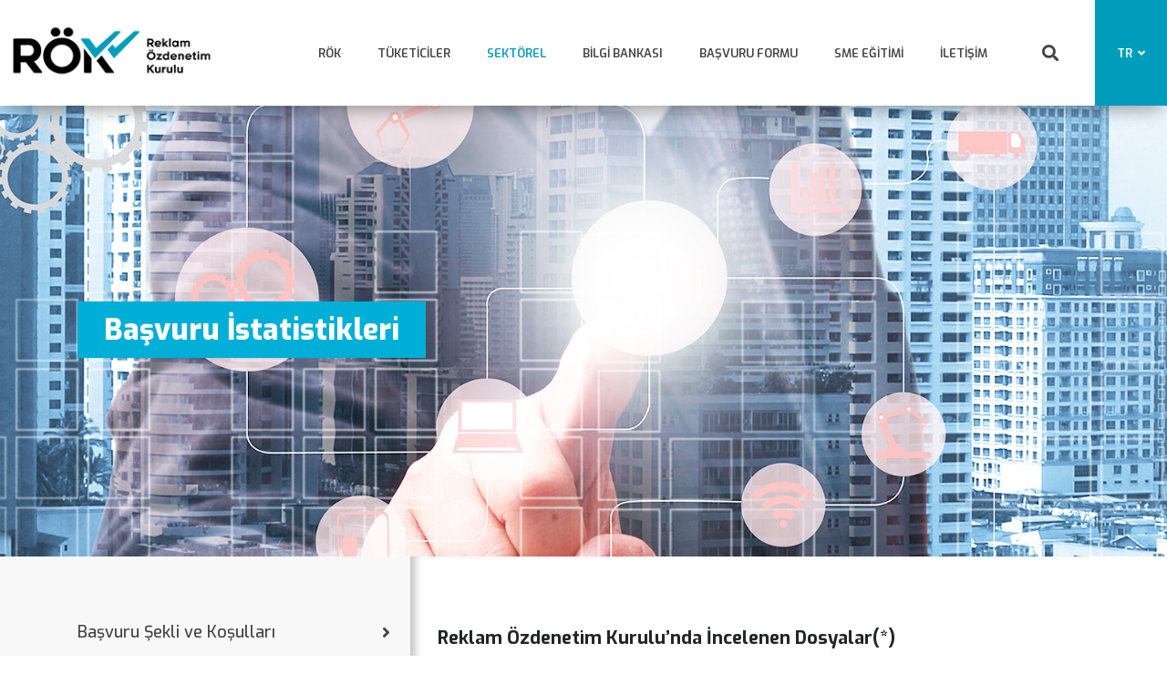

--- FILE ---
content_type: text/html; charset=UTF-8
request_url: https://www.rok.org.tr/basvuru-istatistikleri/
body_size: 9679
content:
<!doctype html>
<html lang="tr">
<head>
<!-- Required meta tags -->
<meta charset="utf-8">
<meta name="viewport" content="width=device-width, initial-scale=1, shrink-to-fit=no">

<!-- Global site tag (gtag.js) - Google Analytics -->
<script async src="https://www.googletagmanager.com/gtag/js?id=UA-157956859-1"></script>
<script>
  window.dataLayer = window.dataLayer || [];
  function gtag(){dataLayer.push(arguments);}
  gtag('js', new Date());

  gtag('config', 'UA-157956859-1');
</script>

<meta name='robots' content='index, follow, max-image-preview:large, max-snippet:-1, max-video-preview:-1' />
	<style>img:is([sizes="auto" i], [sizes^="auto," i]) { contain-intrinsic-size: 3000px 1500px }</style>
	<link rel="alternate" hreflang="en" href="https://www.rok.org.tr/en/complaint-statistics/" />
<link rel="alternate" hreflang="tr" href="https://www.rok.org.tr/basvuru-istatistikleri/" />
<link rel="alternate" hreflang="x-default" href="https://www.rok.org.tr/basvuru-istatistikleri/" />

	<!-- This site is optimized with the Yoast SEO plugin v26.6 - https://yoast.com/wordpress/plugins/seo/ -->
	<title>Başvuru İstatistikleri - Reklam Özdenetim Kurulu</title>
	<link rel="canonical" href="https://www.rok.org.tr/basvuru-istatistikleri/" />
	<meta property="og:locale" content="tr_TR" />
	<meta property="og:type" content="article" />
	<meta property="og:title" content="Başvuru İstatistikleri - Reklam Özdenetim Kurulu" />
	<meta property="og:description" content="Reklam Özdenetim Kurulu&#8217;nda İncelenen Dosyalar(*) Başvuranın kimliğine göre dağılım Rakip firma başvurusu 2734 Tüketici başvurusu 1489 Resmi &#8211; Meslek kuruluşları başvurusu 78 Tüketici kuruluşu başvurusu 4 Kurul’un kendiliğinden ele aldığı 179 TOPLAM 4484 &nbsp; Kurul kararlarına göre dağılım (**) Esaslar&#8217;a aykırı bulunan 1792 Esaslar&#8217;a bir bölümü aykırı bulunan(**) 650 Esaslar&#8217;a aykırı bulunmayan 1913 Tarafların anlaşması [&hellip;]" />
	<meta property="og:url" content="https://www.rok.org.tr/basvuru-istatistikleri/" />
	<meta property="og:site_name" content="Reklam Özdenetim Kurulu" />
	<meta property="article:modified_time" content="2025-06-30T08:46:56+00:00" />
	<meta name="twitter:card" content="summary_large_image" />
	<meta name="twitter:label1" content="Tahmini okuma süresi" />
	<meta name="twitter:data1" content="2 dakika" />
	<!-- / Yoast SEO plugin. -->


<link rel='dns-prefetch' href='//cdnjs.cloudflare.com' />
<script type="text/javascript">
/* <![CDATA[ */
window._wpemojiSettings = {"baseUrl":"https:\/\/s.w.org\/images\/core\/emoji\/16.0.1\/72x72\/","ext":".png","svgUrl":"https:\/\/s.w.org\/images\/core\/emoji\/16.0.1\/svg\/","svgExt":".svg","source":{"concatemoji":"https:\/\/www.rok.org.tr\/wp-includes\/js\/wp-emoji-release.min.js?ver=6.8.3"}};
/*! This file is auto-generated */
!function(s,n){var o,i,e;function c(e){try{var t={supportTests:e,timestamp:(new Date).valueOf()};sessionStorage.setItem(o,JSON.stringify(t))}catch(e){}}function p(e,t,n){e.clearRect(0,0,e.canvas.width,e.canvas.height),e.fillText(t,0,0);var t=new Uint32Array(e.getImageData(0,0,e.canvas.width,e.canvas.height).data),a=(e.clearRect(0,0,e.canvas.width,e.canvas.height),e.fillText(n,0,0),new Uint32Array(e.getImageData(0,0,e.canvas.width,e.canvas.height).data));return t.every(function(e,t){return e===a[t]})}function u(e,t){e.clearRect(0,0,e.canvas.width,e.canvas.height),e.fillText(t,0,0);for(var n=e.getImageData(16,16,1,1),a=0;a<n.data.length;a++)if(0!==n.data[a])return!1;return!0}function f(e,t,n,a){switch(t){case"flag":return n(e,"\ud83c\udff3\ufe0f\u200d\u26a7\ufe0f","\ud83c\udff3\ufe0f\u200b\u26a7\ufe0f")?!1:!n(e,"\ud83c\udde8\ud83c\uddf6","\ud83c\udde8\u200b\ud83c\uddf6")&&!n(e,"\ud83c\udff4\udb40\udc67\udb40\udc62\udb40\udc65\udb40\udc6e\udb40\udc67\udb40\udc7f","\ud83c\udff4\u200b\udb40\udc67\u200b\udb40\udc62\u200b\udb40\udc65\u200b\udb40\udc6e\u200b\udb40\udc67\u200b\udb40\udc7f");case"emoji":return!a(e,"\ud83e\udedf")}return!1}function g(e,t,n,a){var r="undefined"!=typeof WorkerGlobalScope&&self instanceof WorkerGlobalScope?new OffscreenCanvas(300,150):s.createElement("canvas"),o=r.getContext("2d",{willReadFrequently:!0}),i=(o.textBaseline="top",o.font="600 32px Arial",{});return e.forEach(function(e){i[e]=t(o,e,n,a)}),i}function t(e){var t=s.createElement("script");t.src=e,t.defer=!0,s.head.appendChild(t)}"undefined"!=typeof Promise&&(o="wpEmojiSettingsSupports",i=["flag","emoji"],n.supports={everything:!0,everythingExceptFlag:!0},e=new Promise(function(e){s.addEventListener("DOMContentLoaded",e,{once:!0})}),new Promise(function(t){var n=function(){try{var e=JSON.parse(sessionStorage.getItem(o));if("object"==typeof e&&"number"==typeof e.timestamp&&(new Date).valueOf()<e.timestamp+604800&&"object"==typeof e.supportTests)return e.supportTests}catch(e){}return null}();if(!n){if("undefined"!=typeof Worker&&"undefined"!=typeof OffscreenCanvas&&"undefined"!=typeof URL&&URL.createObjectURL&&"undefined"!=typeof Blob)try{var e="postMessage("+g.toString()+"("+[JSON.stringify(i),f.toString(),p.toString(),u.toString()].join(",")+"));",a=new Blob([e],{type:"text/javascript"}),r=new Worker(URL.createObjectURL(a),{name:"wpTestEmojiSupports"});return void(r.onmessage=function(e){c(n=e.data),r.terminate(),t(n)})}catch(e){}c(n=g(i,f,p,u))}t(n)}).then(function(e){for(var t in e)n.supports[t]=e[t],n.supports.everything=n.supports.everything&&n.supports[t],"flag"!==t&&(n.supports.everythingExceptFlag=n.supports.everythingExceptFlag&&n.supports[t]);n.supports.everythingExceptFlag=n.supports.everythingExceptFlag&&!n.supports.flag,n.DOMReady=!1,n.readyCallback=function(){n.DOMReady=!0}}).then(function(){return e}).then(function(){var e;n.supports.everything||(n.readyCallback(),(e=n.source||{}).concatemoji?t(e.concatemoji):e.wpemoji&&e.twemoji&&(t(e.twemoji),t(e.wpemoji)))}))}((window,document),window._wpemojiSettings);
/* ]]> */
</script>
<link rel='stylesheet' id='formidable-css' href='https://www.rok.org.tr/wp-content/plugins/formidable/css/formidableforms.css?ver=12232126' type='text/css' media='all' />
<style id='wp-emoji-styles-inline-css' type='text/css'>

	img.wp-smiley, img.emoji {
		display: inline !important;
		border: none !important;
		box-shadow: none !important;
		height: 1em !important;
		width: 1em !important;
		margin: 0 0.07em !important;
		vertical-align: -0.1em !important;
		background: none !important;
		padding: 0 !important;
	}
</style>
<link rel='stylesheet' id='wp-block-library-css' href='https://www.rok.org.tr/wp-includes/css/dist/block-library/style.min.css?ver=6.8.3' type='text/css' media='all' />
<style id='classic-theme-styles-inline-css' type='text/css'>
/*! This file is auto-generated */
.wp-block-button__link{color:#fff;background-color:#32373c;border-radius:9999px;box-shadow:none;text-decoration:none;padding:calc(.667em + 2px) calc(1.333em + 2px);font-size:1.125em}.wp-block-file__button{background:#32373c;color:#fff;text-decoration:none}
</style>
<style id='global-styles-inline-css' type='text/css'>
:root{--wp--preset--aspect-ratio--square: 1;--wp--preset--aspect-ratio--4-3: 4/3;--wp--preset--aspect-ratio--3-4: 3/4;--wp--preset--aspect-ratio--3-2: 3/2;--wp--preset--aspect-ratio--2-3: 2/3;--wp--preset--aspect-ratio--16-9: 16/9;--wp--preset--aspect-ratio--9-16: 9/16;--wp--preset--color--black: #000000;--wp--preset--color--cyan-bluish-gray: #abb8c3;--wp--preset--color--white: #ffffff;--wp--preset--color--pale-pink: #f78da7;--wp--preset--color--vivid-red: #cf2e2e;--wp--preset--color--luminous-vivid-orange: #ff6900;--wp--preset--color--luminous-vivid-amber: #fcb900;--wp--preset--color--light-green-cyan: #7bdcb5;--wp--preset--color--vivid-green-cyan: #00d084;--wp--preset--color--pale-cyan-blue: #8ed1fc;--wp--preset--color--vivid-cyan-blue: #0693e3;--wp--preset--color--vivid-purple: #9b51e0;--wp--preset--gradient--vivid-cyan-blue-to-vivid-purple: linear-gradient(135deg,rgba(6,147,227,1) 0%,rgb(155,81,224) 100%);--wp--preset--gradient--light-green-cyan-to-vivid-green-cyan: linear-gradient(135deg,rgb(122,220,180) 0%,rgb(0,208,130) 100%);--wp--preset--gradient--luminous-vivid-amber-to-luminous-vivid-orange: linear-gradient(135deg,rgba(252,185,0,1) 0%,rgba(255,105,0,1) 100%);--wp--preset--gradient--luminous-vivid-orange-to-vivid-red: linear-gradient(135deg,rgba(255,105,0,1) 0%,rgb(207,46,46) 100%);--wp--preset--gradient--very-light-gray-to-cyan-bluish-gray: linear-gradient(135deg,rgb(238,238,238) 0%,rgb(169,184,195) 100%);--wp--preset--gradient--cool-to-warm-spectrum: linear-gradient(135deg,rgb(74,234,220) 0%,rgb(151,120,209) 20%,rgb(207,42,186) 40%,rgb(238,44,130) 60%,rgb(251,105,98) 80%,rgb(254,248,76) 100%);--wp--preset--gradient--blush-light-purple: linear-gradient(135deg,rgb(255,206,236) 0%,rgb(152,150,240) 100%);--wp--preset--gradient--blush-bordeaux: linear-gradient(135deg,rgb(254,205,165) 0%,rgb(254,45,45) 50%,rgb(107,0,62) 100%);--wp--preset--gradient--luminous-dusk: linear-gradient(135deg,rgb(255,203,112) 0%,rgb(199,81,192) 50%,rgb(65,88,208) 100%);--wp--preset--gradient--pale-ocean: linear-gradient(135deg,rgb(255,245,203) 0%,rgb(182,227,212) 50%,rgb(51,167,181) 100%);--wp--preset--gradient--electric-grass: linear-gradient(135deg,rgb(202,248,128) 0%,rgb(113,206,126) 100%);--wp--preset--gradient--midnight: linear-gradient(135deg,rgb(2,3,129) 0%,rgb(40,116,252) 100%);--wp--preset--font-size--small: 13px;--wp--preset--font-size--medium: 20px;--wp--preset--font-size--large: 36px;--wp--preset--font-size--x-large: 42px;--wp--preset--spacing--20: 0.44rem;--wp--preset--spacing--30: 0.67rem;--wp--preset--spacing--40: 1rem;--wp--preset--spacing--50: 1.5rem;--wp--preset--spacing--60: 2.25rem;--wp--preset--spacing--70: 3.38rem;--wp--preset--spacing--80: 5.06rem;--wp--preset--shadow--natural: 6px 6px 9px rgba(0, 0, 0, 0.2);--wp--preset--shadow--deep: 12px 12px 50px rgba(0, 0, 0, 0.4);--wp--preset--shadow--sharp: 6px 6px 0px rgba(0, 0, 0, 0.2);--wp--preset--shadow--outlined: 6px 6px 0px -3px rgba(255, 255, 255, 1), 6px 6px rgba(0, 0, 0, 1);--wp--preset--shadow--crisp: 6px 6px 0px rgba(0, 0, 0, 1);}:where(.is-layout-flex){gap: 0.5em;}:where(.is-layout-grid){gap: 0.5em;}body .is-layout-flex{display: flex;}.is-layout-flex{flex-wrap: wrap;align-items: center;}.is-layout-flex > :is(*, div){margin: 0;}body .is-layout-grid{display: grid;}.is-layout-grid > :is(*, div){margin: 0;}:where(.wp-block-columns.is-layout-flex){gap: 2em;}:where(.wp-block-columns.is-layout-grid){gap: 2em;}:where(.wp-block-post-template.is-layout-flex){gap: 1.25em;}:where(.wp-block-post-template.is-layout-grid){gap: 1.25em;}.has-black-color{color: var(--wp--preset--color--black) !important;}.has-cyan-bluish-gray-color{color: var(--wp--preset--color--cyan-bluish-gray) !important;}.has-white-color{color: var(--wp--preset--color--white) !important;}.has-pale-pink-color{color: var(--wp--preset--color--pale-pink) !important;}.has-vivid-red-color{color: var(--wp--preset--color--vivid-red) !important;}.has-luminous-vivid-orange-color{color: var(--wp--preset--color--luminous-vivid-orange) !important;}.has-luminous-vivid-amber-color{color: var(--wp--preset--color--luminous-vivid-amber) !important;}.has-light-green-cyan-color{color: var(--wp--preset--color--light-green-cyan) !important;}.has-vivid-green-cyan-color{color: var(--wp--preset--color--vivid-green-cyan) !important;}.has-pale-cyan-blue-color{color: var(--wp--preset--color--pale-cyan-blue) !important;}.has-vivid-cyan-blue-color{color: var(--wp--preset--color--vivid-cyan-blue) !important;}.has-vivid-purple-color{color: var(--wp--preset--color--vivid-purple) !important;}.has-black-background-color{background-color: var(--wp--preset--color--black) !important;}.has-cyan-bluish-gray-background-color{background-color: var(--wp--preset--color--cyan-bluish-gray) !important;}.has-white-background-color{background-color: var(--wp--preset--color--white) !important;}.has-pale-pink-background-color{background-color: var(--wp--preset--color--pale-pink) !important;}.has-vivid-red-background-color{background-color: var(--wp--preset--color--vivid-red) !important;}.has-luminous-vivid-orange-background-color{background-color: var(--wp--preset--color--luminous-vivid-orange) !important;}.has-luminous-vivid-amber-background-color{background-color: var(--wp--preset--color--luminous-vivid-amber) !important;}.has-light-green-cyan-background-color{background-color: var(--wp--preset--color--light-green-cyan) !important;}.has-vivid-green-cyan-background-color{background-color: var(--wp--preset--color--vivid-green-cyan) !important;}.has-pale-cyan-blue-background-color{background-color: var(--wp--preset--color--pale-cyan-blue) !important;}.has-vivid-cyan-blue-background-color{background-color: var(--wp--preset--color--vivid-cyan-blue) !important;}.has-vivid-purple-background-color{background-color: var(--wp--preset--color--vivid-purple) !important;}.has-black-border-color{border-color: var(--wp--preset--color--black) !important;}.has-cyan-bluish-gray-border-color{border-color: var(--wp--preset--color--cyan-bluish-gray) !important;}.has-white-border-color{border-color: var(--wp--preset--color--white) !important;}.has-pale-pink-border-color{border-color: var(--wp--preset--color--pale-pink) !important;}.has-vivid-red-border-color{border-color: var(--wp--preset--color--vivid-red) !important;}.has-luminous-vivid-orange-border-color{border-color: var(--wp--preset--color--luminous-vivid-orange) !important;}.has-luminous-vivid-amber-border-color{border-color: var(--wp--preset--color--luminous-vivid-amber) !important;}.has-light-green-cyan-border-color{border-color: var(--wp--preset--color--light-green-cyan) !important;}.has-vivid-green-cyan-border-color{border-color: var(--wp--preset--color--vivid-green-cyan) !important;}.has-pale-cyan-blue-border-color{border-color: var(--wp--preset--color--pale-cyan-blue) !important;}.has-vivid-cyan-blue-border-color{border-color: var(--wp--preset--color--vivid-cyan-blue) !important;}.has-vivid-purple-border-color{border-color: var(--wp--preset--color--vivid-purple) !important;}.has-vivid-cyan-blue-to-vivid-purple-gradient-background{background: var(--wp--preset--gradient--vivid-cyan-blue-to-vivid-purple) !important;}.has-light-green-cyan-to-vivid-green-cyan-gradient-background{background: var(--wp--preset--gradient--light-green-cyan-to-vivid-green-cyan) !important;}.has-luminous-vivid-amber-to-luminous-vivid-orange-gradient-background{background: var(--wp--preset--gradient--luminous-vivid-amber-to-luminous-vivid-orange) !important;}.has-luminous-vivid-orange-to-vivid-red-gradient-background{background: var(--wp--preset--gradient--luminous-vivid-orange-to-vivid-red) !important;}.has-very-light-gray-to-cyan-bluish-gray-gradient-background{background: var(--wp--preset--gradient--very-light-gray-to-cyan-bluish-gray) !important;}.has-cool-to-warm-spectrum-gradient-background{background: var(--wp--preset--gradient--cool-to-warm-spectrum) !important;}.has-blush-light-purple-gradient-background{background: var(--wp--preset--gradient--blush-light-purple) !important;}.has-blush-bordeaux-gradient-background{background: var(--wp--preset--gradient--blush-bordeaux) !important;}.has-luminous-dusk-gradient-background{background: var(--wp--preset--gradient--luminous-dusk) !important;}.has-pale-ocean-gradient-background{background: var(--wp--preset--gradient--pale-ocean) !important;}.has-electric-grass-gradient-background{background: var(--wp--preset--gradient--electric-grass) !important;}.has-midnight-gradient-background{background: var(--wp--preset--gradient--midnight) !important;}.has-small-font-size{font-size: var(--wp--preset--font-size--small) !important;}.has-medium-font-size{font-size: var(--wp--preset--font-size--medium) !important;}.has-large-font-size{font-size: var(--wp--preset--font-size--large) !important;}.has-x-large-font-size{font-size: var(--wp--preset--font-size--x-large) !important;}
:where(.wp-block-post-template.is-layout-flex){gap: 1.25em;}:where(.wp-block-post-template.is-layout-grid){gap: 1.25em;}
:where(.wp-block-columns.is-layout-flex){gap: 2em;}:where(.wp-block-columns.is-layout-grid){gap: 2em;}
:root :where(.wp-block-pullquote){font-size: 1.5em;line-height: 1.6;}
</style>
<link rel='stylesheet' id='style-chosen-css' href='https://cdnjs.cloudflare.com/ajax/libs/chosen/1.8.2/chosen.min.css?ver=6.8.3' type='text/css' media='all' />
<link rel='stylesheet' id='style-customScrollbar-css' href='https://cdnjs.cloudflare.com/ajax/libs/malihu-custom-scrollbar-plugin/3.1.5/jquery.mCustomScrollbar.min.css?ver=6.8.3' type='text/css' media='all' />
<link rel='stylesheet' id='style-bootstrap-css' href='https://www.rok.org.tr/wp-content/themes/rok/css/bootstrap.min.css?ver=6.8.3' type='text/css' media='all' />
<link rel='stylesheet' id='style-owl-css' href='https://www.rok.org.tr/wp-content/themes/rok/css/owl.carousel.min.css?ver=6.8.3' type='text/css' media='all' />
<link rel='stylesheet' id='style-all-css' href='https://www.rok.org.tr/wp-content/themes/rok/css/all.min.css?ver=6.8.3' type='text/css' media='all' />
<link rel='stylesheet' id='style-css' href='https://www.rok.org.tr/wp-content/themes/rok/css/style.css?ver=1769146851' type='text/css' media='all' />
<link rel="https://api.w.org/" href="https://www.rok.org.tr/wp-json/" /><link rel="alternate" title="JSON" type="application/json" href="https://www.rok.org.tr/wp-json/wp/v2/pages/38" /><link rel="EditURI" type="application/rsd+xml" title="RSD" href="https://www.rok.org.tr/xmlrpc.php?rsd" />
<meta name="generator" content="WordPress 6.8.3" />
<link rel='shortlink' href='https://www.rok.org.tr/?p=38' />
<link rel="alternate" title="oEmbed (JSON)" type="application/json+oembed" href="https://www.rok.org.tr/wp-json/oembed/1.0/embed?url=https%3A%2F%2Fwww.rok.org.tr%2Fbasvuru-istatistikleri%2F" />
<link rel="alternate" title="oEmbed (XML)" type="text/xml+oembed" href="https://www.rok.org.tr/wp-json/oembed/1.0/embed?url=https%3A%2F%2Fwww.rok.org.tr%2Fbasvuru-istatistikleri%2F&#038;format=xml" />
<meta name="generator" content="WPML ver:4.8.6 stt:1,53;" />
<style>
	.logo{
		    width: 240px;
	}

	@media (max-width: 575.98px) {
    .logo {
        width: 120px;
      
    }
}

</style><script>document.documentElement.className += " js";</script>


<link rel="shortcut icon" type="image/png" href="https://www.rok.org.tr/wp-content/uploads/2020/02/favicon-5.ico">




</head>
<body class="wp-singular page-template-default page page-id-38 wp-theme-rok">
<div class="main_wrapper">


<header class="sticky-top">
<div class="collapse multi-collapse" id="multiCollapseExample1">
  <div class="search_contain">
    <form class="form-inline" role="search" method="get" id="searchform" class="searchform" action="https://www.rok.org.tr">
      <input class="form-control searchInput" type="text" value="" id="s" name="s" placeholder="Bir kelime yazın..." aria-label="Search">
      <a class="nav-link btnClose" data-toggle="collapse" href="#multiCollapseExample1" aria-expanded="false" aria-controls="multiCollapseExample1"><i class="fas fa-times"></i></a>
    </form>
  </div>
</div>
        <nav class="navbar navbar-expand-lg p-0 ">
                  <div class="text-hide logo" style="background-image:url(https://www.rok.org.tr/wp-content/uploads/2019/12/logo-2-2.png);">
                <a href="https://www.rok.org.tr">Reklam Özdenetim Kurulu</a>
            </div>
        				
				<div class="mobile_search d-block d-lg-none collapsed">
			<a data-toggle="collapse" href="#multiCollapseExample1" aria-expanded="false" aria-controls="multiCollapseExample1" class="nav-link nav-search"><i class="fas fa-search"></i></a>
			</div>
				
            <button class="navbar-toggler" type="button" data-toggle="collapse" data-target="#navbarSupportedContent"
                aria-controls="navbarSupportedContent" aria-expanded="false" aria-label="Toggle navigation">
                <i class="fas fa-bars"></i>
            </button>
			
			

            <div class="collapse navbar-collapse mainNav" id="navbarSupportedContent">

            <ul id="menu-ana-menu" class="navbar-nav ml-auto main_menu"><li id="menu-item-123" class="menu-item menu-item-type-custom menu-item-object-custom menu-item-has-children menu-item-123 nav-item"><a href="#" class="nav-link">RÖK</a>
<ul class="sub-menu">
	<li id="menu-item-130" class="menu-item menu-item-type-post_type menu-item-object-page menu-item-130 nav-item"><a href="https://www.rok.org.tr/misyon-ve-vizyon/" class="nav-link">Misyon ve Vizyon</a></li>
	<li id="menu-item-129" class="menu-item menu-item-type-post_type menu-item-object-page menu-item-129 nav-item"><a href="https://www.rok.org.tr/ictuzuk/" class="nav-link">İçtüzük</a></li>
	<li id="menu-item-132" class="menu-item menu-item-type-post_type menu-item-object-page menu-item-132 nav-item"><a href="https://www.rok.org.tr/rok-kurul-uyeleri/" class="nav-link">RÖK Kurul Üyeleri</a></li>
	<li id="menu-item-1426" class="menu-item menu-item-type-post_type menu-item-object-page menu-item-1426 nav-item"><a href="https://www.rok.org.tr/rok-platformu/" class="nav-link">RÖK Platformu</a></li>
	<li id="menu-item-131" class="menu-item menu-item-type-post_type menu-item-object-page menu-item-131 nav-item"><a href="https://www.rok.org.tr/ozdenetim-esaslari/" class="nav-link">Özdenetim Esasları</a></li>
	<li id="menu-item-134" class="menu-item menu-item-type-post_type menu-item-object-page menu-item-134 nav-item"><a href="https://www.rok.org.tr/tarihce/" class="nav-link">Tarihçe</a></li>
</ul>
</li>
<li id="menu-item-124" class="menu-item menu-item-type-custom menu-item-object-custom menu-item-has-children menu-item-124 nav-item"><a href="#" class="nav-link">TÜKETİCİLER</a>
<ul class="sub-menu">
	<li id="menu-item-136" class="menu-item menu-item-type-post_type menu-item-object-page menu-item-136 nav-item"><a href="https://www.rok.org.tr/calisma-alani/" class="nav-link">Çalışma Alanı</a></li>
	<li id="menu-item-137" class="menu-item menu-item-type-post_type menu-item-object-page menu-item-137 nav-item"><a href="https://www.rok.org.tr/sikca-sorulan-sorular/" class="nav-link">Sıkça Sorulan Sorular</a></li>
	<li id="menu-item-135" class="menu-item menu-item-type-post_type menu-item-object-page menu-item-135 nav-item"><a href="https://www.rok.org.tr/basvuru-formu/" class="nav-link">Başvuru Formu</a></li>
</ul>
</li>
<li id="menu-item-125" class="menu-item menu-item-type-custom menu-item-object-custom current-menu-ancestor current-menu-parent menu-item-has-children menu-item-125 nav-item"><a href="#" class="nav-link">SEKTÖREL</a>
<ul class="sub-menu">
	<li id="menu-item-159" class="menu-item menu-item-type-post_type menu-item-object-page menu-item-159 nav-item"><a href="https://www.rok.org.tr/basvuru-sekli-ve-kosullari/" class="nav-link">Başvuru Şekli ve Koşulları</a></li>
	<li id="menu-item-160" class="menu-item menu-item-type-post_type menu-item-object-page menu-item-160 nav-item"><a href="https://www.rok.org.tr/yayin-oncesi-danisma/" class="nav-link">Yayın Öncesi Danışma</a></li>
	<li id="menu-item-158" class="menu-item menu-item-type-post_type menu-item-object-page current-menu-item page_item page-item-38 current_page_item menu-item-158 nav-item"><a href="https://www.rok.org.tr/basvuru-istatistikleri/" aria-current="page" class="nav-link">Başvuru İstatistikleri</a></li>
</ul>
</li>
<li id="menu-item-126" class="menu-item menu-item-type-custom menu-item-object-custom menu-item-has-children menu-item-126 nav-item"><a href="#" class="nav-link">BİLGİ BANKASI</a>
<ul class="sub-menu">
	<li id="menu-item-138" class="menu-item menu-item-type-post_type menu-item-object-page menu-item-138 nav-item"><a href="https://www.rok.org.tr/reklam-mevzuati/" class="nav-link">Reklam Mevzuatı</a></li>
	<li id="menu-item-139" class="menu-item menu-item-type-post_type menu-item-object-page menu-item-139 nav-item"><a href="https://www.rok.org.tr/rok-tavsiye-gorusleri-ve-kilavuzlari/" class="nav-link">RÖK Tavsiye Görüşleri ve Kılavuzları</a></li>
</ul>
</li>
<li id="menu-item-127" class="menu-item menu-item-type-post_type menu-item-object-page menu-item-127 nav-item"><a href="https://www.rok.org.tr/basvuru-formu/" class="nav-link">BAŞVURU FORMU</a></li>
<li id="menu-item-1745" class="menu-item menu-item-type-post_type menu-item-object-page menu-item-1745 nav-item"><a href="https://www.rok.org.tr/sorumlu-sosyal-medya-etkileyicileri-egitimi/" class="nav-link">SME EĞİTİMİ</a></li>
<li id="menu-item-128" class="menu-item menu-item-type-post_type menu-item-object-page menu-item-128 nav-item"><a href="https://www.rok.org.tr/iletisim/" class="nav-link">İLETİŞİM</a></li>
</ul>         
            </div>
        </nav>
    </header>


    <!-- content -->

<section class="content-section my-0">
        <div class="container-fluid content-header"  style="background-image:url(https://www.rok.org.tr/wp-content/uploads/2020/01/sektorel_header.jpg)">
            <div class="row">
                <div class="container">
                    <div class="row">
                        <div class="col-md-12 text-left">
                            <h1><mark>Başvuru İstatistikleri</mark></h1>
                        </div>
                    </div>
                </div>
            </div>
        </div>
        <div class="container-fluid top-shadow">
            <div class="row bg-content">
                <div class="container">
                    <div class="row">
                        <div class="col-md-4 bg-aside pr-md-0 my-4 my-md-0">
                            <aside class="side-menu d-none d-md-block">

                                <ul>
																	<li><a href="https://www.rok.org.tr/basvuru-sekli-ve-kosullari/" target ="">Başvuru Şekli ve Koşulları</a></li>
																	<li><a href="https://www.rok.org.tr/yayin-oncesi-danisma/" target ="">Yayın Öncesi Danışma</a></li>
																	<li><a href="https://www.rok.org.tr/basvuru-istatistikleri/" target ="">Başvuru İstatistikleri</a></li>
								                                </ul>

                            </aside>

                            <div class="mobile-side-menu d-block d-md-none">
                                
                                <div class="detail_sub_nav_contain ">
                                 <a class="detail_sub_nav_link collapsed" data-toggle="collapse" href="#side-menu-mobile" role="button" aria-expanded="false" aria-controls="side-menu-mobile">Başvuru İstatistikleri <i class="fas fa-chevron-circle-down"></i></a>
                                <ul class="collapse" id="side-menu-mobile">
                                                                 <li><a href="https://www.rok.org.tr/basvuru-sekli-ve-kosullari/" target ="">Başvuru Şekli ve Koşulları</a></li>
                                                              <li><a href="https://www.rok.org.tr/yayin-oncesi-danisma/" target ="">Yayın Öncesi Danışma</a></li>
                                                              <li><a href="https://www.rok.org.tr/basvuru-istatistikleri/" target ="">Başvuru İstatistikleri</a></li>
                             

                                </ul>
                            </div>
                            </div>
                        </div>
                        <div class="col-md-8 pl-0">
                        <style>

                       h3{
                        font-size: 20px;
                        margin: 30px 0 15px 20px;
                        font-weight: 700;
                       }

                        </style>

                            <article class="pb-4 pt-4 pt-md-5">
                              <h3 class="ml-0">Reklam Özdenetim Kurulu&#8217;nda İncelenen Dosyalar(*)</h3>
<table>
<tbody>
<tr>
<td><strong>Başvuranın kimliğine göre dağılım</strong></td>
<td></td>
</tr>
<tr>
<td>Rakip firma başvurusu</td>
<td style="text-align: center;">2734</td>
</tr>
<tr>
<td>Tüketici başvurusu</td>
<td style="text-align: center;">1489</td>
</tr>
<tr>
<td>Resmi &#8211; Meslek kuruluşları başvurusu</td>
<td style="text-align: center;">78</td>
</tr>
<tr>
<td>Tüketici kuruluşu başvurusu</td>
<td style="text-align: center;">4</td>
</tr>
<tr>
<td>Kurul’un kendiliğinden ele aldığı</td>
<td style="text-align: center;">179</td>
</tr>
<tr class="total">
<td>TOPLAM</td>
<td style="text-align: center;">4484</td>
</tr>
</tbody>
</table>
<p>&nbsp;</p>
<h3 class="ml-0">Kurul kararlarına göre dağılım (**)</h3>
<table style="height: 197px;" width="562">
<tbody>
<tr>
<td>Esaslar&#8217;a aykırı bulunan</td>
<td style="text-align: center;">1792</td>
</tr>
<tr>
<td>Esaslar&#8217;a bir bölümü aykırı bulunan(**)</td>
<td style="text-align: center;">650</td>
</tr>
<tr>
<td>Esaslar&#8217;a aykırı bulunmayan</td>
<td style="text-align: center;">1913</td>
</tr>
<tr>
<td>Tarafların anlaşması sonucu karara gerek  kalmadan geri alınan başvuru</td>
<td style="text-align: center;">107</td>
</tr>
<tr>
<td>İncelenmekte olan</td>
<td style="text-align: center;"></td>
</tr>
<tr>
<td>Kapsam Dışı</td>
<td style="text-align: center;">3</td>
</tr>
<tr>
<td>İdareye-Reklam Kurulu&#8217;na İntikal Eden</td>
<td style="text-align: center;">19</td>
</tr>
</tbody>
</table>
<p>&nbsp;</p>
<h3 class="ml-0">Başvuru konusuna göre dağılım (***)</h3>
<table class="wide-table table-responsive">
<tbody>
<tr>
<td></td>
<td>Kurul&#8217;a gelen</td>
<td>Esaslara aykırı bulunan</td>
<td>Esaslara aykırı bulunmayan</td>
<td>Geri Alınan</td>
<td>İncelenen</td>
</tr>
<tr>
<td>Temel İlkeler</td>
<td style="text-align: center;">319</td>
<td style="text-align: center;">149</td>
<td style="text-align: center;">166</td>
<td style="text-align: center;">4</td>
<td style="text-align: center;"></td>
</tr>
<tr>
<td>Ahlaka Uygunluk</td>
<td style="text-align: center;">122</td>
<td style="text-align: center;">20</td>
<td style="text-align: center;">101</td>
<td style="text-align: center;">1</td>
<td></td>
</tr>
<tr>
<td>Dürüstlük</td>
<td style="text-align: center;">90</td>
<td style="text-align: center;">48</td>
<td style="text-align: center;">42</td>
<td></td>
<td></td>
</tr>
<tr>
<td>Toplumsal Sorumluluk</td>
<td style="text-align: center;">117</td>
<td style="text-align: center;">25</td>
<td style="text-align: center;">91</td>
<td style="text-align: center;">1</td>
<td style="text-align: center;"></td>
</tr>
<tr>
<td>Doğruluk</td>
<td style="text-align: center;">3304</td>
<td style="text-align: center;">1794</td>
<td style="text-align: center;">1439</td>
<td style="text-align: center;">71</td>
<td style="text-align: center;"></td>
</tr>
<tr>
<td>Sayısal/Bilimsel Verilerin Kullanımı ve Terminolojisi</td>
<td style="text-align: center;">4</td>
<td style="text-align: center;">1</td>
<td style="text-align: center;">3</td>
<td style="text-align: center;"></td>
<td style="text-align: center;"></td>
</tr>
<tr>
<td>&#8220;Bedava&#8221;, &#8220;Garanti&#8221; vb. Sözcüklerin Kullanımı</td>
<td style="text-align: center;">19</td>
<td style="text-align: center;">8</td>
<td style="text-align: center;">11</td>
<td style="text-align: center;"></td>
<td style="text-align: center;"></td>
</tr>
<tr>
<td>Reklamın Kimliği</td>
<td style="text-align: center;">8</td>
<td style="text-align: center;">4</td>
<td style="text-align: center;">4</td>
<td></td>
<td></td>
</tr>
<tr>
<td>Karşılaştırmalı Reklam</td>
<td style="text-align: center;">233</td>
<td style="text-align: center;">135</td>
<td style="text-align: center;">93</td>
<td style="text-align: center;">5</td>
<td style="text-align: center;"></td>
</tr>
<tr>
<td>Kötüleme</td>
<td style="text-align: center;">503</td>
<td style="text-align: center;">242</td>
<td style="text-align: center;">257</td>
<td style="text-align: center;">4</td>
<td></td>
</tr>
<tr>
<td>Tanıklı Reklamlar</td>
<td style="text-align: center;">24</td>
<td style="text-align: center;">7</td>
<td style="text-align: center;">17</td>
<td></td>
<td></td>
</tr>
<tr>
<td>Kişisel (Özel) Mülkiyetin Gösterilmesi veya Taklidi</td>
<td style="text-align: center;">1</td>
<td style="text-align: center;">1</td>
<td style="text-align: center;"></td>
<td></td>
<td></td>
</tr>
<tr>
<td>Ticari İtibardan Haksız Yararlanma</td>
<td style="text-align: center;">41</td>
<td style="text-align: center;">17</td>
<td style="text-align: center;">22</td>
<td style="text-align: center;">2</td>
<td></td>
</tr>
<tr>
<td>Taklit</td>
<td style="text-align: center;">118</td>
<td style="text-align: center;">30</td>
<td style="text-align: center;">83</td>
<td style="text-align: center;">5</td>
<td></td>
</tr>
<tr>
<td>Reklamların Ayırt Edilmesi</td>
<td style="text-align: center;">34</td>
<td style="text-align: center;">12</td>
<td style="text-align: center;">20</td>
<td style="text-align: center;">2</td>
<td></td>
</tr>
<tr>
<td>Güvenlik ve Sağlık</td>
<td style="text-align: center;">19</td>
<td style="text-align: center;">8</td>
<td style="text-align: center;">11</td>
<td></td>
<td></td>
</tr>
<tr>
<td>Çocuklar ve Gençler</td>
<td style="text-align: center;">180</td>
<td style="text-align: center;">64</td>
<td style="text-align: center;">116</td>
<td></td>
<td></td>
</tr>
<tr>
<td>Garantiler</td>
<td style="text-align: center;">1</td>
<td style="text-align: center;"></td>
<td style="text-align: center;">1</td>
<td></td>
<td></td>
</tr>
<tr>
<td>Çevreye İlişkin Tutum</td>
<td style="text-align: center;">7</td>
<td style="text-align: center;">3</td>
<td style="text-align: center;">4</td>
<td></td>
<td></td>
</tr>
<tr>
<td>Verinin Korunması ve Kişilik Haklarına Saygı</td>
<td style="text-align: center;">4</td>
<td style="text-align: center;">1</td>
<td style="text-align: center;">2</td>
<td style="text-align: center;">1</td>
<td></td>
</tr>
<tr>
<td>Kanıtlama/Destekleme</td>
<td style="text-align: center;">1976</td>
<td style="text-align: center;">1024</td>
<td style="text-align: center;">939</td>
<td style="text-align: center;">13</td>
<td style="text-align: center;"></td>
</tr>
<tr>
<td>Müşteri İsteklerine Saygı (C14)</td>
<td style="text-align: center;">1</td>
<td style="text-align: center;"></td>
<td style="text-align: center;">1</td>
<td></td>
<td></td>
</tr>
<tr>
<td>Bölüm-E Çevreye İlişkin İddialar / Dürüst ve Doğru Sunum</td>
<td style="text-align: center;">15</td>
<td style="text-align: center;">9</td>
<td style="text-align: center;">6</td>
<td></td>
<td></td>
</tr>
<tr>
<td>Bölüm-E Çevreye İlişkin İddialar / Ürün Yaşam Döngüsü</td>
<td style="text-align: center;">1</td>
<td style="text-align: center;"></td>
<td style="text-align: center;">1</td>
<td></td>
<td></td>
</tr>
<tr class="total">
<td>TOPLAM</td>
<td style="text-align: center;">7141</td>
<td style="text-align: center;">3602</td>
<td style="text-align: center;">3430</td>
<td style="text-align: center;">109</td>
<td style="text-align: center;">6</td>
</tr>
</tbody>
</table>
<p>(*) Nisan 1994 &#8211; 30.06.2025 tarihleri arasındadır.</p>
<p>(**) Aynı başvuruyla ilgili maddelerin bazıları Esaslar&#8217;a aykırı bulunup, bazıları bulunmayabilir.</p>
<p>(***) Bir başvuru Esaslar&#8217;ın birden fazla maddesi ile ilgili olabildiğinden, konu toplam sayısı, dosya toplam sayısından fazladır.</p>

                            </article>

                      
                           
                        </div>
                    </div>
                </div>

            </div>
        </div>






    </section>



    <!-- content -->

  

			 

<footer       >    <div class="container-fluid">            <div class="row border-white">        <div class="container">          <div class="row my-3">            <div class="col-lg-2 col-md-6">                 <div class="footer-menu">                   <h4>RÖK</h4>                   <ul>                                     									<li><a href="https://www.rok.org.tr/misyon-ve-vizyon/">Misyon ve Vizyon</a></li>																	<li><a href="https://www.rok.org.tr/ictuzuk/">İçtüzük</a></li>																	<li><a href="https://www.rok.org.tr/rok-kurul-uyeleri/">RÖK Kurul Üyeleri</a></li>																	<li><a href="https://www.rok.org.tr/rok-platformu/">RÖK Platformu</a></li>																	<li><a href="https://www.rok.org.tr/ozdenetim-esaslari/">Özdenetim Esasları</a></li>																	<li><a href="https://www.rok.org.tr/tarihce/">Tarihçe</a></li>								                   </ul>                 </div>            </div>            <div class="col-lg-2 col-md-6 ">                <div class="footer-menu">                    <h4>TÜKETİCİLER</h4>                    <ul>                    									<li><a href="https://www.rok.org.tr/calisma-alani/">Çalışma Alanı</a></li>																	<li><a href="https://www.rok.org.tr/sikca-sorulan-sorular/">Sıkça Sorulan Sorular</a></li>																	<li><a href="https://www.rok.org.tr/basvuru-formu/">Başvuru Formu</a></li>								                      </ul>                      </div>            </div>            <div class="col-lg-2 col-md-6">                <div class="footer-menu">                <h4>SEKTÖREL</h4>                <ul>                									<li><a href="https://www.rok.org.tr/basvuru-sekli-ve-kosullari/">Başvuru Şekli ve Koşulları</a></li>																	<li><a href="https://www.rok.org.tr/yayin-oncesi-danisma/">Yayın Öncesi Danışma</a></li>																	<li><a href="https://www.rok.org.tr/basvuru-istatistikleri/">Başvuru İstatistikleri</a></li>								                              </ul>                  </div>            </div>            <div class="col-lg-2 col-md-6">                <div class="footer-menu">                <h4>BİLGİ BANKASI</h4>                <ul>                									<li><a href="https://www.rok.org.tr/rok-tavsiye-gorusleri-ve-kilavuzlari/">RÖK Tavsiye Görüşleri ve Kılavuzları</a></li>																	<li><a href="https://www.rok.org.tr/reklam-mevzuati/">Reklam Mevzuatı</a></li>								                  </ul>                  </div>            </div>            <div class="col-lg-4 col-md-12 wide-menu">                <div class="footer-menu">                <h4>BAĞLANTILAR</h4>                <ul>                                       <li><a target="_blank" href="http://www.rvd.org.tr/">RVD</a></li>                                        <li><a target="_blank" href="http://rd.org.tr/">RD</a></li>                                        <li><a target="_blank" href="http://www.iabturkiye.org/">IAB TÜRKİYE</a></li>                                        <li><a target="_blank" href="http://www.ktsd.org.tr/">KTSD</a></li>                                        <li><a target="_blank" href="http://tuad.org.tr/">TÜAD</a></li>                                        <li><a target="_blank" href="https://ticaret.gov.tr/tuketici/ticari-reklamlar">REKLAM KURULU</a></li>                                        <li><a target="_blank" href="http://www.wfanet.org/en">WFA</a></li>                                        <li><a target="_blank" href="http://www.easa-alliance.org/">EASA</a></li>                                        <li><a target="_blank" href="http://www.eaca.eu/">EACA</a></li>                                        <li><a target="_blank" href="http://www.iabeurope.eu/">IAB EUROPE</a></li>                                        <li><a target="_blank" href="https://dpip.org.tr/">REPİD</a></li>                                            </ul>                  </div>            </div>          </div>        </div>      </div>        <div class="row">          <div class="col-md-6 text-left">             <ul class="footer-menu-left">                        <!--    <li><a href="https://www.rok.org.tr/kullanim-kosullari/">Kullanım Koşulları</a></li>               <li><a href="https://www.rok.org.tr/gizlilik/">Gizlilik</a></li>-->             </ul>          </div>          <div class="col-md-6 text-right">              <span class="copyright">REKLAM ÖZDENETİM KURULU Copyright © Tüm Hakları Saklıdır.</span>            </div>        </div>      </div>    </div>  </footer>            </div><!-- Optional JavaScript --> <!-- jQuery first, then Popper.js, then Bootstrap JS --> <script src="https://cdnjs.cloudflare.com/ajax/libs/jquery/3.3.1/jquery.min.js" ></script> <script src="https://www.rok.org.tr/wp-content/themes/rok/js/owl.carousel.min.js?v=234"></script> <script src="https://cdnjs.cloudflare.com/ajax/libs/popper.js/1.14.7/umd/popper.min.js"></script> <script src="https://cdnjs.cloudflare.com/ajax/libs/jquery.nicescroll/3.7.6/jquery.nicescroll.js"></script>	<script src="https://www.rok.org.tr/wp-content/themes/rok/js/bootstrap.min.js?v=234"></script> <script src="https://www.rok.org.tr/wp-content/themes/rok/js/custom_scroll.js?v=35"></script><link rel="stylesheet" href="https://cdn.jsdelivr.net/gh/fancyapps/fancybox@3.5.7/dist/jquery.fancybox.min.css" /><script src="https://cdn.jsdelivr.net/gh/fancyapps/fancybox@3.5.7/dist/jquery.fancybox.min.js"></script><script>var theme_url = 'https://www.rok.org.tr/wp-content/themes/rok';var home_url = 'https://www.rok.org.tr';var current_lang = 'tr';var ajaxurl = "https://www.rok.org.tr/wp-admin/admin-ajax.php";</script><link rel='stylesheet' id='style-up-css'  href='https://www.rok.org.tr/wp-content/themes/rok/css/uploadifive.css' type='text/css' media='all' /><script src="https://www.rok.org.tr/wp-content/themes/rok/js/jquery.uploadifive.min.js?v=35"></script>
    
    <script>
        
        var data = {        'action': 'upload_file'         }     
        $('#file_upload1').uploadifive({                         
            'buttonClass' : 'btn-upload',                         
            'buttonText' : '<i class="fas fa-upload"></i>',                         
            'width' : 20,                         
            'height' : 20,                        
             'formData' : data,                         
             'uploadScript' : ajaxurl,                           
               'onInit' : function(){                            
                 $('.btn-upload').css('position','absolute');                            
                  $('.uploadifive-queue').css('position','absolute');                    
                       },                    
            'onUploadComplete' : function(file, data) {          
                  data = JSON.parse(data);        
                    $('.file1').val(data.url);                          
                      }                                          
             });                  
             
             $('#file_upload2').uploadifive({                        
               'buttonClass' : 'btn-upload',                        
                'buttonText' : '<i class="fas fa-upload"></i>',                        
                 'width' : 20,                   
                'height' : 20,                   
                'formData' : data,                      
               'uploadScript' : ajaxurl,                          
               'onInit' : function(){                           
              $('.btn-upload').css('position','absolute');                         
                $('.uploadifive-queue').css('position','absolute');                    
                 },                       
           'onUploadComplete' : function(file, data) {                      
            data = JSON.parse(data);                          
             $('.file2').val(data.url);                    
           }                                      
     });    </script>
     
     <script src="https://www.rok.org.tr/wp-content/themes/rok/js/scripts.js?v=1769146851"></script>            
            <script type="speculationrules">
{"prefetch":[{"source":"document","where":{"and":[{"href_matches":"\/*"},{"not":{"href_matches":["\/wp-*.php","\/wp-admin\/*","\/wp-content\/uploads\/*","\/wp-content\/*","\/wp-content\/plugins\/*","\/wp-content\/themes\/rok\/*","\/*\\?(.+)"]}},{"not":{"selector_matches":"a[rel~=\"nofollow\"]"}},{"not":{"selector_matches":".no-prefetch, .no-prefetch a"}}]},"eagerness":"conservative"}]}
</script>
        
        </body></html>

--- FILE ---
content_type: text/css
request_url: https://www.rok.org.tr/wp-content/themes/rok/css/style.css?ver=1769146851
body_size: 4350
content:
@import url('https://fonts.googleapis.com/css?family=Exo:400,500,600,700,800&display=swap&subset=latin-ext');



/*İcons*/
@font-face {
  font-family: "icons";
  src: url("../fonts/icons.eot?93k0pc");
  src: url("../fonts/icons.eot?93k0pc#iefix") format("embedded-opentype"),
    url("../fonts/icons.ttf?93k0pc") format("truetype"),
    url("../fonts/icons.woff?93k0pc") format("woff"),
    url("../fonts/icons.svg?93k0pc#icons") format("svg");
  font-weight: normal;
  font-style: normal;
}
[class^="icon-"],
[class*=" icon-"] {
  /* use !important to prevent issues with browser extensions that change fonts */
  font-family: "icons" !important;
  speak: none;
  font-style: normal;
  font-weight: normal;
  font-variant: normal;
  text-transform: none;
  line-height: 1;
  /* Better Font Rendering =========== */
  -webkit-font-smoothing: antialiased;
  -moz-osx-font-smoothing: grayscale;
}
.icon-buyer:before {
  content: "\e900";
}
.icon-sectoral:before {
  content: "\e901";
}
.icon-dataBank:before {
  content: "\e902";
}
.icon-registerForm:before {
  content: "\e903";
}
.icon-calendar:before {
  content: "\e904";
}
.icon-file:before {
  content: "\e905";
}
.icon-search:before {
  content: "\e906";
}
.icon-angle-down:before {
  content: "\e907";
}
.icon-angle-left:before {
  content: "\e908";
}
.icon-angle-right:before {
  content: "\e909";
}
.icon-angle-up:before {
  content: "\e90a";
}

/*İcons End*/

html,
body {
  scroll-behavior: smooth;
  -webkit-font-smoothing: antialiased;
  -webkit-transition: all 250ms ease-out;
  -moz-transition: all 250ms ease-out;
  -o-transition: all 250ms ease-out;
  transition: all 250ms ease-out;
}
body {
  -webkit-font-smoothing: antialiased;
  -webkit-transition: all 250ms ease-out;
  -moz-transition: all 250ms ease-out;
  -o-transition: all 250ms ease-out;
  transition: all 250ms ease-out;
  /*font-family: "Raleway", sans-serif;*/
  /*font-family: 'Ubuntu', sans-serif;*/
  font-family: 'Exo', sans-serif;
  min-height: 100vh;
}
a,
button,
div,
span,
input,
i,
img {
  -webkit-font-smoothing: antialiased;
  -webkit-transition: all 250ms ease-out;
  -moz-transition: all 250ms ease-out;
  -o-transition: all 250ms ease-out;
  transition: all 250ms ease-out;
}

h1,
h2,
h3,
h4,
h5,
p,
button {
  font-family: "Raleway", sans-serif;
  font-family: 'Exo', sans-serif;
}

a:hover {
  text-decoration: none;
}
img {
  transform: scale(1);
}
img:hover {
  transform: scale(1.01);
}

header {
    margin-bottom: 0;
    -webkit-box-shadow: 0px 10px 18px -6px rgba(0,0,0,0.37);
    -moz-box-shadow: 0px 10px 18px -6px rgba(0,0,0,0.37);
    box-shadow: 0px 10px 18px -6px rgba(0,0,0,0.37);
    background-color: #fff;
}

p a {
	color: #212529;
	text-decoration: underline;
}

p a:hover {
	color: #212529;
	text-decoration: underline;
}

.mainNav {
  height: 116px;
  background-color:#fff;
}

.main_menu {
  height: 100%;
}

.logo {
    width: 400px;
    height: 116px;
    background-size: 100%;
    background-repeat: no-repeat;
    background-position: left top;
    padding: 0;
    margin: 0;
    position: relative;
    z-index: 2;
}

.logo a {
  width: 100%;
  height: 100%;
  display: block;
  position: absolute;
  left: 0;
  top: 0;
}

.main_menu li {
  align-items: center;
  display: -ms-flexbox;
  display: flex;
}

.main_menu li a {
  font-size: 13px;
  color: #444444;
  font-weight: 600;
  height: 100%;
  align-items: center;
  display: flex;
  display: -ms-flexbox;
}

.main_menu li a:hover,
.main_menu li a:_active {
  color: #009cbc;
  font-weight: 600;
}

.main_menu .fa-search {
    font-size: 18px;
}

.item-lang {
  background-color: #009cbc;
}

.main_menu li.item-lang a.nav-link {
  color: #fff;
  padding-right: 1.5rem;
  padding-left: 1.5rem;
}

.icon-container {
  text-align: center;
  border: 1px solid #dddcdc;
  padding: 45px 10px;
  height:300px;
  overflow:hidden;
}

.icon-container img {
  margin: 10px auto;
}

.icon-container h3 {
  font-weight: 600;
  font-size: 20px;
  margin-top: 15px;
}

.icon-container p {
  font-size: 14px;
  font-weight: 400;
  line-height: 1.3;
  margin: 60px 0;
  color: #1e1e1e;
  transition: all 100ms ease-in;
}

.icon-container button {
  color: #fff;
  padding: 15px 25px;
  margin: 0px auto 0 auto;
  background-color: #009cbc;
  font-size: 15px;
  font-weight: 400;
  border: none;
}

.icon-container .hover-side {

}

.icon-container .front-side {
  height: 160px;
  transition: all 100ms ease-in;
  overflow: hidden;
}

.icon-container.hover .front-side {
   margin-top:-200px;
}

.icon-container.hover p {
  margin: 30px 0;
}


.bg_section {
  background-repeat: no-repeat;
  background-position: top center;
  background-size: cover;
  color: #fff;
}

.bg_section .bg_section_content {
  padding: 70px 0;
}

.bg_section .bg_section_content h3 {
  font-weight: 800;
  font-size: 32px;
  margin-bottom: 30px;
}

.bg_section .bg_section_content h3::after {
  content: " ";
  display: block;
  width: 30%;
  height: 3px;
  background-color: #fff;
  margin-top: 20px;
}

.bg_section .bg_section_content p {
  font-weight: 500;
  font-size: 16px;
  margin-bottom: 30px;
  text-align: justify;
}

.bg_section .bg_section_content button {
  border: none;
  background-color: #fff;
  font-size: 16px;
  font-weight: 500;
  color: #000;
  padding: 20px 40px;
}

section {
  margin: 30px 0;
}

#news-slider .owl-item .item{
  height:100%;
}

#news-slider .owl-stage {
  display:flex;
}

.news-title{
	color:#444444;
	font-size:40px;
	font-weight:400;
}

.news-item {
  border: 1px solid #efefef;
  height:100%;
}

.news-item .news-thumbnail img {
  max-width: 100%;
  margin-bottom: 20px;
}

.news-item h3 {
  color: #444444;
  font-size: 18px;
  font-weight: 700;
  line-height: 1.3;
  margin-bottom: 15px;
  padding: 0 15px;
  min-height:70px;
}

.news-item span.news-date {
	padding-left:20px;
	display:inline-block;
	background:url(../img/icon-date.png) left 2px no-repeat;
	color:#b2b2b2;
	font-size:14px;
	font-weight:400;
	margin-left:15px;
	margin-bottom:20px;
}

.news-item p{
	margin:0 15px 15px 15px;
	font-weight:500;
	font-size:14px;
	color:#444444;
	line-height:1.3;
	    display: -webkit-box;
    -webkit-line-clamp: 3;
    -webkit-box-orient: vertical;
    overflow: hidden;
	text-align: justify;
}

#news-slider .owl-next {
    position: absolute;
    right: -50px;
    top: 45%;
    outline: none;
}

.owl-dots{
	text-align:center;
	margin-top:10px;
}

#news-slider.owl-carousel .owl-dots button.owl-dot, #home-slider.owl-carousel .owl-dots button.owl-dot {
    background-color: #444444;
    width: 16px;
    height: 16px;
    border-radius: 50%;
    margin: 0 3px;
    outline: none;
}

#news-slider.owl-carousel .owl-dots button.owl-dot.active, #news-slider.owl-carousel .owl-dots button.owl-doti:focus, #home-slider.owl-carousel .owl-dots button.owl-dot.active, #home-slider.owl-carousel .owl-dots button.owl-doti:focus {
  background-color:#009cbc;
  outline: none;

}

#news-slider .owl-prev {
    position: absolute;
    left: -50px;
    top: 45%;
    outline: none;
}

.main_wrapper {
	display: flex;
    flex-direction: column;
    min-height: 100vh;
	}

footer{
  background-color: #171717;
  padding-top:50px;
  margin-top: auto;
}

.footer-menu{


}

.footer-menu h4{
	font-weight:800;
	font-size:18px;
	color:#fff;
	padding-bottom:15px;
	    border-bottom: 1px solid #717171;
}

.footer-menu ul{
   list-style:none;
   padding:0;
}

.footer-menu li a{
	font-weight:500;
	color:#fff;
	text-decoration: none;
	font-size:13px;
}

.wide-menu .footer-menu li{
   width:49%;
   display:inline-block;
}

.border-white{
	border-bottom:1px solid #fff;
}

.btn-all-news{
  color:#000;
  font-weight:500;
  font-size:16px;
  float:right;
}

.btn-all-news:hover {
  color:#000;
  margin-right: -10px;
}

.footer-menu-left{
    
}

.footer-menu-left {
    list-style: none;
    margin: 25px 0 25px 30px;
    padding: 0;
}

.footer-menu-left li{
   display:inline-block;
   float:left;
   border-right:1px solid #fff;
}

.footer-menu-left li:last-child{
   border-right:none;
}

.footer-menu-left li a{
  color:#fff; 
  text-decoration:none;
  padding:0 10px;
  font-size:13px;
  font-weight:400;
}

.footer-menu li a::before{
  font-family: "Font Awesome 5 Free";
  font-weight: 900;
  line-height: 1;
  /* Better Font Rendering =========== */
  -webkit-font-smoothing: antialiased;
  -moz-osx-font-smoothing: grayscale; 
  content: "\f105";
  width:10px;
  display:inline-block;
}

.copyright{
	color:#fff;
	font-size:13px;
	font-weight:400;
	padding:25px 30px 25px 0;
	display:block;
}

.top-shadow{
  -webkit-box-shadow: inset 0px 10px 5px -5px rgba(0,0,0,0.45);
  -moz-box-shadow: inset 0px 10px 5px -5px rgba(0,0,0,0.45);
  box-shadow: inset 0px 10px 5px -5px rgba(0,0,0,0.45);
 
}

.content-header{
  background:url(../img/content-header.jpg) center top no-repeat;
  background-size:cover;
  background-position: center;

}

.news-header{
  background:url(../img/bg_news.jpg) center top no-repeat;
  background-size:cover;
  background-position: center;
}

.content-header h1{
  border-bottom:3px solid #fff;
  font-size:32px;
  font-weight:800;
  color:#fff;
  display:inline-block;
  margin:20% 0;
}

.content-header h1 .mark, mark {
  padding: .3em .9em;
  background-color: rgb(0, 175, 215);
  color: #fff;
  line-height: 1.5;
}

aside.side-menu{
   list-style:none;
   padding-top:50px;
}

aside.side-menu li{
  list-style:none;
}

aside.side-menu li a{
  text-decoration:none;
  color:#444444;
  font-weight:500;
  font-size:18px;
  padding:20px 0;
  display:block;
  position:relative;
  border-right:2px solid #f8f8f8;
}

aside.side-menu li a:after{
  font-family: "Font Awesome 5 Free";
  font-weight: 900;
  line-height: 1;
  /* Better Font Rendering =========== */
  -webkit-font-smoothing: antialiased;
  -moz-osx-font-smoothing: grayscale;
  content: "\f105";
  position:absolute;
  right:20px;
  top:24px;
}

aside.side-menu li a:hover{
  color:#009cbc;
  border-right:2px solid #009cbc;

}

aside.side-menu li.active a{
   color:#009cbc;
   border-right:2px solid #009cbc;
   font-weight: 600;
}

.content-section article{
  -webkit-box-shadow: inset 10px 0px 10px -5px rgba(148, 83, 83, 0.25);
-moz-box-shadow: inset 10px 0px 10px -5px rgba(0,0,0,0.25);
box-shadow: inset 10px 0px 10px -5px rgba(0,0,0,0.25);
padding-top:50px;
padding-left:30px;
height:100%;
text-align:justify;
}


.accordion .card{
  border-radius:0;
  border:none;
  text-align: justify;
}

.accordion .card-header{
  border-radius:0;
  border:none;
  border-bottom:1px solid #b4b4b4;
  border-top:1px solid #b4b4b4;
  padding:0;
}


.accordion .card-header h2 button{
  text-align:left;
  border-radius:0;
  width:100%;
  display:block;
 
  background-color:#009cbc;
  color:#fff;
  padding: 15px 40px 15px 15px;
  position:relative;
}



.accordion .card-header h2 button.collapsed{
  color:#1e1e1e;
  background-color:#f8f8f8;

}




.accordion .card-header h2 button{

}
.accordion .card-header h2 button:after{
  font-family: "Font Awesome 5 Free";
  font-weight: 900;
  line-height: 1;
  /* Better Font Rendering =========== */
  -webkit-font-smoothing: antialiased;
  -moz-osx-font-smoothing: grayscale; 
  content: "\f13a";
  width:16px;
  display:inline-block;
  position:absolute;
  right:20px;
  top:15px;
  font-size:24px;
}


.accordion .card-header h2 button.collapsed:after{
  font-family: "Font Awesome 5 Free";
  font-weight: 900;
  line-height: 1;
  /* Better Font Rendering =========== */
  -webkit-font-smoothing: antialiased;
  -moz-osx-font-smoothing: grayscale; 
  content: "\f138";
  width:16px;
  display:inline-block;
  position:absolute;
  right:20px;
  top:15px;
  font-size:24px;
}

.btn-link{
  font-weight:700;
  color:#000;
}

.btn-link:hover{
  color:#009cbc;
  text-decoration:none;
}

.board-item{
  text-align:center;
  margin-top:30px;
  margin-bottom:30px;
}

.board-item img{
  border-radius:50%;
  margin:20px auto;
  width:150px;
  height:150px;
}

.board-item h3{
  font-size:20px;
  font-weight:500;
  color:#444444;
}

.board-item span{
  font-size:16px;
  font-weight:400;
  color:#444444;
}


.files-container .file-item{
  display: flex;
  flex-direction: column;
  text-align:center;
  border:1px solid #e5e5e5;
  margin-top:20px;
  padding:20px;
}

.files-container .file-item:hover{
  border-color: #aaa;
}

.files-container .file-item img{
  margin:0px auto;
}

.files-container .file-item span{
  font-size:12px;
  font-weight:500;
  margin-top:15px;
  display:inline-block;
  color:#444444;
}

.files-container .file-item h3{
  font-size:14px;
  font-weight:600;
  color:#444444;
  margin-top:20px;
}

#home-slider {
    position: relative;
}

.slide-content-bg {
    height: 592px;
    background-repeat: no-repeat;
    background-position: center;
    width: 100%;
    background-size: cover;
    z-index: 2;
    position: relative;
    margin-left: 0;
}

.slide_bg {
	background-repeat: no-repeat;
    background-position: center;
    background-size: cover;
}

#home-slider .item{
    height: 592px;
    background-repeat: no-repeat;
    background-position: center;
    width: 100%;
    background-size: cover;
}

.slide_bg.theme-light .row.h-100 {
	background: rgb(0,0,0);
background: -moz-linear-gradient(0deg, rgba(0,0,0,0) 0%, rgba(0,0,0,0.3) 50%, rgba(255,255,255,0) 100%);
background: -webkit-linear-gradient(0deg, rgba(0,0,0,0) 0%, rgba(0,0,0,0.3) 50%, rgba(255,255,255,0) 100%);
background: linear-gradient(0deg, rgba(0,0,0,0) 0%, rgba(0,0,0,0.3) 50%, rgba(255,255,255,0) 100%);
filter: progid:DXImageTransform.Microsoft.gradient(startColorstr="#000000",endColorstr="#ffffff",GradientType=1);
}

#home-slider .owl-item h3{
   font-size:30px;
   font-weight:800;
   line-height:1.3;
   opacity:0;
   margin-top:50px;
   transition:all .3s ease-in;
   transition-delay: .5s;
}

#home-slider button{
  color:#fff;
  padding:10px 30px;
  font-weight:600;
  background-color:#009cbc;
  margin:10px 0;
  border:none;
}

#home-slider a.btn-slider-link{
  color:#fff;
  font-weight:600;
  background-color:#009cbc;
  margin:10px 0;
  border:none;
  min-height: 44px;
  display: inline-block;
  text-decoration:none;
  padding: 10px 30px;
}

#home-slider .owl-item p{
  opacity:0;
  margin-top:50px;
  transition:all .3s ease-in;
  transition-delay: .5s;
}

#home-slider .owl-item.active h3{
  opacity:1;
  margin-top:.5rem;
}

article a{
  font-weight:600;
  text-decoration:underline;
  color:#000;
}


#home-slider .owl-item.active p{
  opacity:1;
  margin:20px auto 0 auto;
  max-width:70%;
}

#home-slider .owl-next{
  position:absolute;
  right:0;
  top:40%;
  width:50px;
  height:50px;
  outline:none;
}

#home-slider .owl-prev{
  position:absolute;
  left:0;
  top:40%;
  width:50px;
  height:50px;
  outline:none;
}

#home-slider .theme-dark h3, #home-slider .theme-dark p{
  color:#000;
}

#home-slider .theme-light h3, #home-slider .theme-light p{
  color:#fff;
}


.navbar-expand-lg .navbar-nav .nav-link{
  padding:0 20px;
}

.navbar-expand-lg .navbar-nav .nav-link.nav-search{
  padding:0 40px;
}

.sub-menu{
  display:none;
  position:absolute;
  left:0;
  top:115px;
  margin:0;
  padding:0;
  background-color:#009cbc;
  min-width:200px;

}

.sub-menu li{
  display:block;
  padding:0;
  margin:0;
}

.navbar-expand-lg .navbar-nav .sub-menu li a{
  padding:10px;
  margin:0;
  color:#fff;
}

.sub-menu li a:hover {
    background-color: #046a82 !important;
    color: #ffffff !important;
}

#menu-ana-menu > li, #menu-ana-menu-ingilizce > li{
  position:relative;
}

#menu-ana-menu > li, #menu-ana-menu-ingilizce > li{
 background-color:#fff;
 color:#009cbc;
}



#menu-ana-menu > li.item-lang, #menu-ana-menu-ingilizce > li.item-lang {
    background-color: #009cbc;
}

#menu-ana-menu > li:hover, #menu-ana-menu-ingilizce > li:hover{
 background-color:#009cbc;
 color:#fff;
}

#menu-ana-menu > li:hover a i::before, #menu-ana-menu-ingilizce > li:hover a i::before{
 background-color:#009cbc;
 color:#fff;
}

#menu-ana-menu > li:hover > a, #menu-ana-menu-ingilizce > li:hover > a{
 color:inherit;
}

.searchInput{
  width: 100% !important;
  border: none;
  height: 60px;
  outline: none;
  border-bottom: 1px solid #009cbc;
    text-align: center;
    font-size: 20px;
}

.btnClose {
    position: absolute;
    right: 20px;
    color: #009cbc;
    font-size: 30px;
    border-inline-end: 1px solid #fff;
}

.bg_gray{
  background-color:#fbfbfb;
  padding:15px;
}

.bg_gray h3{

}


.bg_form{
   background:url(../img/bordered_bg.jpg) center top no-repeat;
   background-size:cover;
}

form label{
  font-weight:800;
}

.btn-submit{
  background-color:#009cbc;
  color:#fff;
  padding:10px 30px;
  border:none;
  float:right;
}

.form-control{
  border-radius:0;
}

.search-results-container{

}

.search-results-container li{
 list-style:none;
  padding:10px 0;
  border-bottom:1px solid #ccc;

}

.search-results-container li a{
  font-size:24px;
  color:#000;
  text-decoration: none;
}

.form-message{
  font-weight:800;
  font-size:20px;
  text-align:right;
  padding:20px 0;
  display:none;
}

.bg-content{
  background-size: 100%;
  background-position: center;
  background: #ffffff;
  background: -moz-linear-gradient(left, #f8f8f8 25%, #fff 25%);
  background: -webkit-linear-gradient(left, #f8f8f8 25%, #fff 25%);
  background: linear-gradient(to right, #f8f8f8 25%, #fff 25%);
  filter: progid:DXImageTransform.Microsoft.gradient( startColorstr='#f8f8f8', endColorstr='#ffffff', GradientType=1 );
}

.bg-aside{
  background-color:#f8f8f8;
}

.side-menu ul {
	padding: 0;
}

#news-slider .owl-nav .owl-next span, #news-slider .owl-nav .owl-prev span, #home-slider .owl-nav .owl-next span, #home-slider .owl-nav .owl-prev span {
    display: none;
}

#news-slider .owl-nav .owl-next::after {
    font-family: "Font Awesome 5 Free";
    font-weight: 900;
    content: "\f054";
    display: block;
    font-size: 22px;
    background-color: #353535;
    color: #fff;
    width: 45px;
    height: 45px;
    outline: none;
    border-radius: 100%;
    line-height: 45px;
}


#news-slider .owl-nav .owl-prev::after {
    font-family: "Font Awesome 5 Free";
    font-weight: 900;
    content: "\f053";
    display: block;
    font-size: 22px;
    background-color: #353535;
    color: #fff;
    width: 45px;
    height: 45px;
    outline: none;
    border-radius: 100%;
    line-height: 45px;
}

#home-slider .owl-nav .owl-next::after {
    font-family: "Font Awesome 5 Free";
    font-weight: 900;
    content: "\f054";
    display: block;
    font-size: 22px;
    background-color: #353535;
    color: #fff;
    width: 50px;
    height: 50px;
    outline: none;
    border-radius: 0%;
    line-height: 50px;
}
#home-slider .owl-nav .owl-prev::after {
    font-family: "Font Awesome 5 Free";
    font-weight: 900;
    content: "\f053";
    display: block;
    font-size: 22px;
    background-color: #353535;
    color: #fff;
    width: 50px;
    height: 50px;
    outline: none;
    border-radius: 0%;
    line-height: 50px;
}

#timeline-slider .item {
	text-align: center;
}

#timeline-slider .item a {
	    color: #009cbc;
    font-weight: 500;
	font-size:19px;
	display: block;
	text-decoration: none;
}

#timeline-slider .item a.active {
    font-weight: 700;
	font-size:19px;
}

#timeline-slider .item a i {
	display: block;
}

.navbar-toggler {
    font-size: 26px;
    border: 0;

	}

	
	
.leftCol_slide {
	clip-path: polygon(0 0, 100% 0, 76% 100%, 0 100%);

}	

.twoCols_slide {
	background-image: url(../img/bordered_bg.jpg);
}	

.item-lang .sub-menu{
   min-width:79px;
}


.time_line_contain {
	border-bottom: 3px solid #009cbc;
}

#timeline-slider .owl-stage-outer {
    overflow: visible;
    display: flex;
    justify-content: center;
}



#timeline-slider .item a i {
    display: block;
    margin-bottom: -10px;
}



#timeline-slider .owl-stage-outer::before {
    font-family: "Font Awesome 5 Free";
    font-weight: 900;
    content: "\f0d9";
    display: block;
    font-size: 30px;
    color: #009cbc;
    position: absolute;
    left: -7px;
    bottom: -24px;
}

#timeline-slider .owl-stage-outer::after {
    font-family: "Font Awesome 5 Free";
    font-weight: 900;
    content: "\f0da";
    display: block;
    font-size: 30px;
    color: #009cbc;
    position: absolute;
    right: -7px;
    bottom: -24px;
}

.tarihce_container  p {
	    font-size: 16px;
    line-height: 26px;
    letter-spacing: 0.5px;
	font-weight: 600;
}

.timeline_img {
    padding: 10px;
    background-color: #f8f8f8;
}


.detail_sub_nav_contain {
  border: 1px solid #009cbc;
}


.detail_sub_nav_link {
  color: #00afd7 !important;
  font-size: 20px;
  font-weight: 800;
  padding: 10px;
  display: flex;
  align-items: center;
  justify-content: space-between;
}



.detail_sub_nav_contain ul li a {
  font-size: 16px;
  padding: 5px 0 !important;
  color: #009cbc;
}


@media (min-width: 1400px) {
.bg-content {
    background-size: 100%;
    background-position: center;
    background: #ffffff;
    background: -moz-linear-gradient(left, #f8f8f8 28%, #fff 28%);
    background: -webkit-linear-gradient(left, #f8f8f8 28%, #fff 28%);
    background: linear-gradient(to right, #f8f8f8 28%, #fff 28%);
    filter: progid:DXImageTransform.Microsoft.gradient( startColorstr='#f8f8f8', endColorstr='#ffffff', GradientType=1 );
}
}




@media (max-width: 1199.98px) {
}

@media (max-width: 991.98px) {
	.navbar-expand-lg .navbar-nav .nav-link {
    padding: 10px 20px;
    width: 100%;
    display: block;
}
.main_menu li a {
    font-size: 13px;
    color: #444444;
    font-weight: 600;
    height: auto;
    align-items: center;
    display: flex;
    display: -ms-flexbox;
}
.main_menu li {
    align-items: center;
    display: -ms-flexbox;
    display: block;
}
.sub-menu {
    display: none;
    position: static;
    left: 0;
    top: 0;
    margin: 0;
    padding: 0;
    background-color: #009cbc;
    min-width: 100%;
}
.navbar-expand-lg .navbar-nav .sub-menu li a {
    padding: 10px 40px;
    margin: 0;
    color: #fff;
}

.item-search {
	display:none !important;
}

.mobile_search {
    margin-left: auto;
}
.mobile_search a {
    font-size: 18px;
    color: #000;
    padding: 5px;
}

.navbar {
    background-color: #fff;
}

.mainNav {
    height: auto;
    background-color: #fff;
	padding-top: 35px;
}

.icon-container .front-side {
    height: 160px;
    transition: all 100ms ease-in;
    overflow: hidden;
    width: 100px;
    margin: 0 auto;
}

.icon-container h3 {
    font-weight: 600;
    font-size: 17px;
    margin-top: 15px;
}

.copyright {
    text-align: center;
}

#timeline-slider .owl-stage-outer {
    overflow: hidden;
    display: block;
    justify-content: center;
	padding-bottom: 10px;
    margin-bottom: -34px;
}

.owl-dots {
    text-align: center;
    margin-top: -24px;
}

#timeline-slider .owl-stage-outer::before {
    opacity: 0;
}

#timeline-slider .owl-stage-outer::after {
    opacity: 0;
}

}

@media (max-width: 767.98px) {

  #home-slider .owl-item.active p{
    opacity:1;
    margin:20px auto 0 auto;
    max-width:90%;
  }

  .bg-aside{
    background-color:transparent;
  }
	.leftCol_slide {
    clip-path: none;
    height: 40% !important;
}
#home-slider .owl-item h3 {
    font-size: 22px;
}
.bg-content {
    background-size: 100%;
    background-position: center;
    background: #fff;
    filter: none;
}
.content-section article {
    -webkit-box-shadow: none;
    -moz-box-shadow: none;
    box-shadow: none;
    padding-top: 50px;
    padding-left: 15px;
    height: 100%;
}



}

@media (max-width: 575.98px) {

  .footer-menu-left li {
    display: block;
    text-align: center;
    float: none; 
     border-right: none; 
}

.footer-menu-left{
  margin:15px 0;
}

.copyright{
  padding:15px;
}
.logo {
    width: 215px;
    height: 58px;
    position: relative;
    z-index: 2;
}
header {
    margin-bottom: 0;
}
.content-header h1 {
    font-size: 22px;
    margin: 2.5em 0;
    margin-top: 3.2em;
}
.navbar {
    background-color: #fff;
}

.mainNav {
    height: auto;
    background-color: #fff;
}

}

@media (max-width: 320px) {
}



#menu-ana-menu li.active > a{
  color:#009cbc;
}


#menu-ana-menu li.menu-item.active > a:hover, #menu-ana-menu li.menu-item.opened > a{
  color:#fff;
}


.nav-item.item-lang.active .current-lang, .nav-item.item-lang.active i{
  color:#fff;
}

--- FILE ---
content_type: text/javascript
request_url: https://www.rok.org.tr/wp-content/themes/rok/js/scripts.js?v=1769146851
body_size: 1119
content:
$('#home-slider').owlCarousel({
    loop: true,
    margin: 0,
    nav: true,
    dots: true,
    autoplay: false,
  /*  autoplayTimeout: 6000,
    autoplayHoverPause: true,*/
    responsive: {
        0: {
            items: 1,
			nav:false,
        },
        768: {
            items: 1,
			nav:false,
        },
        1000: {
            items: 1
        }
    }
})


$('#news-slider').owlCarousel({
    loop: true,
    margin: 0,
    nav: true,
    dots: true,
	/*autoplay:true,
    autoplayTimeout:4000,
   autoplayHoverPause:true,*/
    mouseDrag: true,
    responsive: {
        0: {
            items: 1,
            dots: true,
            margin: 24,
            nav: false,
        },
        600: {
            items: 2,
            margin: 24,
            dots: true,
			nav: false,
        },
		768: {
            items: 2,
            margin: 24,
            dots: true,
			nav: false,
        },
        992: {
            items: 3,
            margin: 24,
            dots: true,
        },
        1400: {
            items: 3,
            loop: false,
            margin: 24,
            stagePadding: 15,
            autoplay: false,
        }
    }
})

$('#timeline-slider').owlCarousel({
    loop: false,
    margin: 0,
    nav: false,
    dots: true,
	/*autoplay:true,
    autoplayTimeout:4000,
   autoplayHoverPause:true,*/
    mouseDrag: true,
    responsive: {
        0: {
            items: 3,
            dots: true,
            margin: 24,
            loop: false,
			nav: false,
        },
        600: {
            items: 3,
            margin: 24,
            dots: true,
        },
        992: {
            items: 5,
            margin: 24,
            dots: true,
        },
        1400: {
            items: 8,
            loop: false,
            margin: 24,
            stagePadding: 15,
            autoplay: false,
        }
    }
})

$(document).ready(function () {

    $('.icon-container').hover(
        function () {
            $(this).addClass('hover');
        }, function () {
            $(this).removeClass('hover');
        }
    );

 


    $('#menu-ana-menu').append('<li class="nav-item item-search collapsed"><a data-toggle="collapse" href="#multiCollapseExample1" aria-expanded="false" aria-controls="multiCollapseExample1" class="nav-link nav-search" href="#"><i class="fas fa-search"></i></a></li><li class="nav-item item-lang"><a class="nav-link" href="javascript:void(0)"><span class="current-lang">EN</span>&nbsp;&nbsp;<i class="fas fa-angle-down"></i></a><ul class="sub-menu" style="display: none;"><li class="menu-item nav-item"><a href="'+home_url+'" class="nav-link">Türkçe</a></li><li class="menu-item nav-item"><a href="'+home_url+'/en" class="nav-link">English</a></li></ul></li>');



    $('#menu-ana-menu-ingilizce').append('<li class="nav-item item-search collapsed"><a data-toggle="collapse" href="#multiCollapseExample1" aria-expanded="false" aria-controls="multiCollapseExample1" class="nav-link nav-search" href="#"><i class="fas fa-search"></i></a></li><li class="nav-item item-lang"><a class="nav-link" href="javascript:void(0)"><span class="current-lang">EN</span> &nbsp;&nbsp;<i class="fas fa-angle-down"></i></a><ul class="sub-menu" style="display: none;"><li class="menu-item nav-item"><a href="'+home_url+'" class="nav-link">Türkçe</a></li><li class="menu-item nav-item"><a href="'+home_url+'/en" class="nav-link">English</a></li></ul></li>');


    $('table').addClass('table table-striped table-bordered');

    $('.menu-item-has-children').hover(
    function () {
        $(this).addClass('opened');
      $(this).find('.sub-menu').show();
    }, function () {
        $(this).removeClass('opened');
      $(this).find('.sub-menu').hide();
    }
);


   $('.item-lang a').on('click',function(){
       if($('.item-lang').hasClass('open')){
        $('.item-lang').find('.sub-menu').hide();
        $('.item-lang').removeClass('open');
       }else{
        $('.item-lang').find('.sub-menu').show();   
        $('.item-lang').addClass('open');
       }
   })


   if(current_lang == 'en'){
      $('.current-lang').html('EN');
   }else{
    $('.current-lang').html('TR');
   }


   activateMenuItem();


   
   $('.tarihce-select').on('click',function(){
       $('.tarihce-content').hide();
       var id = $(this).data('id');
       $('.tarihce-select').removeClass('active');
       $(this).addClass('active');
       $('.tarihce-item').removeClass('show');
       $('.tarihce-item-'+id).addClass('show');
})

if(window.location.hash) {
  var acc_id  = window.location.hash.substring(1);
  console.log(acc_id);

  $('.accordion .btn-link').addClass('collapsed');
  $('.accordion .collapse').removeClass('show');

  $('.accordion #heading'+acc_id+' .btn-link').removeClass('collapsed');
  $('.accordion #collapse'+acc_id+'.collapse').addClass('show');
  } else {
  }

});



function submitForm(){

    if(grecaptcha.getResponse() == ''){
        $('.form-message').html('Lütfen kutucuğu işaretleyiniz.').show();
        return;
    }


   var firstname = $('.firstname').val();
   var lastname = $('.lastname').val();
   var email = $('.email').val();

   var product = $('.product').val();

   var has_error = 0;

   if(firstname == ''){
        has_error = 1;
   }

   if(lastname == ''){
            has_error = 1;
        }

        if(product == ''){
            has_error = 1;
        }


    if(has_error){
        $('.form-message').html('Lütfen zorunlu alanları doldurunuz.').show();
        return;
    }



    var data = {
        'action': 'basvuru_form',
        'formData': $('.basvuru-form').serialize()
         }
         $('.form-message').html('Bilgileriniz gönderiliyor...').show();
         $('.btn-submit ').hide();
     
        jQuery.ajax({
            type:"POST",
            url: ajaxurl,
            data: data,
            dataType: 'json',
            success: function (data) {
        
            if(data.status=='ok'){
                $('.form-message').html('Kaydınız başarıyla gerçekleşmiştir. Teşekkür ederiz.').show();
                return;
            }
            }
        });

    
}


function activateMenuItem(){
     
    var currentURL = window.location.href;

    $('#menu-ana-menu a').each(function(e){
  
       if(currentURL.indexOf($(this).attr('href')) != -1){
           $(this).parent('li').parent('ul').parent('li').addClass('active');
       }
    });

    $('.side-menu a').each(function(e){
  
        if(currentURL.indexOf($(this).attr('href')) != -1){
            $(this).parent('li').addClass('active');
        }
     });
 }
